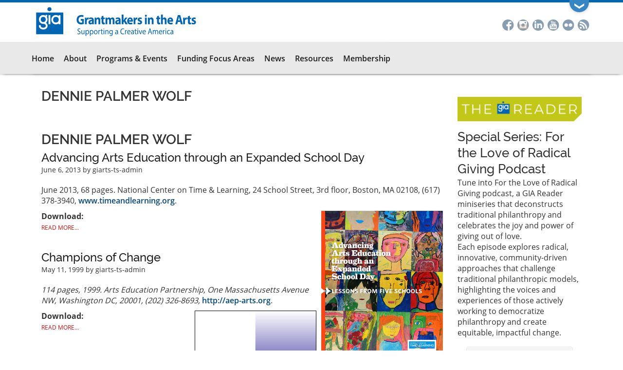

--- FILE ---
content_type: text/html; charset=UTF-8
request_url: https://www.giarts.org/category/authors/dennie-palmer-wolf
body_size: 13575
content:
<!DOCTYPE html>
<html  lang="en" dir="ltr" prefix="content: http://purl.org/rss/1.0/modules/content/  dc: http://purl.org/dc/terms/  foaf: http://xmlns.com/foaf/0.1/  og: http://ogp.me/ns#  rdfs: http://www.w3.org/2000/01/rdf-schema#  schema: http://schema.org/  sioc: http://rdfs.org/sioc/ns#  sioct: http://rdfs.org/sioc/types#  skos: http://www.w3.org/2004/02/skos/core#  xsd: http://www.w3.org/2001/XMLSchema# ">
  <head>
    <meta charset="utf-8" />
<link href="https://www.giarts.org//libraries/civicrm/css/crm-i.css?r=wTYrMen_US" rel="stylesheet" />
<link href="https://www.giarts.org//libraries/civicrm/css/civicrm.css?r=wTYrMen_US" rel="stylesheet" />
<link href="https://www.giarts.org/core/themes/seven/css/components/dialog.css?r=wTYrMen_US" rel="stylesheet" />
<script async src="/sites/default/files/google_analytics/gtag.js?t95o4t"></script>
<script>window.dataLayer = window.dataLayer || [];function gtag(){dataLayer.push(arguments)};gtag("js", new Date());gtag("set", "developer_id.dMDhkMT", true);gtag("config", "UA-9657266-2", {"groups":"default","anonymize_ip":true,"page_placeholder":"PLACEHOLDER_page_path","allow_ad_personalization_signals":false});gtag("config", "G-8TRZGLPMWV", {"groups":"default","page_placeholder":"PLACEHOLDER_page_location","allow_ad_personalization_signals":false});gtag("config", "G-DSHS9P4S6Y", {"groups":"default","page_placeholder":"PLACEHOLDER_page_location","allow_ad_personalization_signals":false});</script>
<meta property="og:site_name" content="Grantmakers in the Arts" />
<meta property="og:url" content="https://www.giarts.org/category/authors/dennie-palmer-wolf" />
<meta property="og:title" content="Dennie Palmer Wolf" />
<meta name="twitter:card" content="summary" />
<meta name="twitter:site" content="@GIArts" />
<meta name="twitter:title" content="Dennie Palmer Wolf" />
<meta name="Generator" content="Drupal 10 (https://www.drupal.org)" />
<meta name="MobileOptimized" content="width" />
<meta name="HandheldFriendly" content="true" />
<meta name="viewport" content="width=device-width, initial-scale=1.0" />
<link rel="icon" href="/themes/custom/gia/favicon.ico" type="image/vnd.microsoft.icon" />
<link rel="canonical" href="https://www.giarts.org/category/authors/dennie-palmer-wolf" />
<link rel="shortlink" href="https://www.giarts.org/taxonomy/term/606" />

    <title>Dennie Palmer Wolf | Grantmakers in the Arts</title>
    <link rel="stylesheet" media="all" href="/sites/default/files/css/css_4eKDNNxN4_XPb1uE9kfrzPp5gbgtWoO6_C0G5s6XtX8.css?delta=0&amp;language=en&amp;theme=gia&amp;include=eJxtj0sOgzAMRC-UkCNFTjBgEePIdoq4fWkXVaV2M4s3H2mKiJsr9LQoMJ6ie6iimGYdHdoEw6UK94aOYSVIa5MCLZpfjY41wjFHq0rdLRiC1i1_V5JvyDgxHcT3WrU7RS8rd-mj59Kk7pb-sGCXOXIqYBgehKelt04s82gYTiyLKOfyOfBDnnknV2A" />
<link rel="stylesheet" media="all" href="https://cdn.jsdelivr.net/npm/entreprise7pro-bootstrap@3.4.8/dist/css/bootstrap.min.css" integrity="sha256-zL9fLm9PT7/fK/vb1O9aIIAdm/+bGtxmUm/M1NPTU7Y=" crossorigin="anonymous" />
<link rel="stylesheet" media="all" href="https://cdn.jsdelivr.net/npm/@unicorn-fail/drupal-bootstrap-styles@0.0.2/dist/3.1.1/7.x-3.x/drupal-bootstrap.min.css" integrity="sha512-nrwoY8z0/iCnnY9J1g189dfuRMCdI5JBwgvzKvwXC4dZ+145UNBUs+VdeG/TUuYRqlQbMlL4l8U3yT7pVss9Rg==" crossorigin="anonymous" />
<link rel="stylesheet" media="all" href="https://cdn.jsdelivr.net/npm/@unicorn-fail/drupal-bootstrap-styles@0.0.2/dist/3.1.1/8.x-3.x/drupal-bootstrap.min.css" integrity="sha512-jM5OBHt8tKkl65deNLp2dhFMAwoqHBIbzSW0WiRRwJfHzGoxAFuCowGd9hYi1vU8ce5xpa5IGmZBJujm/7rVtw==" crossorigin="anonymous" />
<link rel="stylesheet" media="all" href="https://cdn.jsdelivr.net/npm/@unicorn-fail/drupal-bootstrap-styles@0.0.2/dist/3.2.0/7.x-3.x/drupal-bootstrap.min.css" integrity="sha512-U2uRfTiJxR2skZ8hIFUv5y6dOBd9s8xW+YtYScDkVzHEen0kU0G9mH8F2W27r6kWdHc0EKYGY3JTT3C4pEN+/g==" crossorigin="anonymous" />
<link rel="stylesheet" media="all" href="https://cdn.jsdelivr.net/npm/@unicorn-fail/drupal-bootstrap-styles@0.0.2/dist/3.2.0/8.x-3.x/drupal-bootstrap.min.css" integrity="sha512-JXQ3Lp7Oc2/VyHbK4DKvRSwk2MVBTb6tV5Zv/3d7UIJKlNEGT1yws9vwOVUkpsTY0o8zcbCLPpCBG2NrZMBJyQ==" crossorigin="anonymous" />
<link rel="stylesheet" media="all" href="https://cdn.jsdelivr.net/npm/@unicorn-fail/drupal-bootstrap-styles@0.0.2/dist/3.3.1/7.x-3.x/drupal-bootstrap.min.css" integrity="sha512-ZbcpXUXjMO/AFuX8V7yWatyCWP4A4HMfXirwInFWwcxibyAu7jHhwgEA1jO4Xt/UACKU29cG5MxhF/i8SpfiWA==" crossorigin="anonymous" />
<link rel="stylesheet" media="all" href="https://cdn.jsdelivr.net/npm/@unicorn-fail/drupal-bootstrap-styles@0.0.2/dist/3.3.1/8.x-3.x/drupal-bootstrap.min.css" integrity="sha512-kTMXGtKrWAdF2+qSCfCTa16wLEVDAAopNlklx4qPXPMamBQOFGHXz0HDwz1bGhstsi17f2SYVNaYVRHWYeg3RQ==" crossorigin="anonymous" />
<link rel="stylesheet" media="all" href="https://cdn.jsdelivr.net/npm/@unicorn-fail/drupal-bootstrap-styles@0.0.2/dist/3.4.0/8.x-3.x/drupal-bootstrap.min.css" integrity="sha512-tGFFYdzcicBwsd5EPO92iUIytu9UkQR3tLMbORL9sfi/WswiHkA1O3ri9yHW+5dXk18Rd+pluMeDBrPKSwNCvw==" crossorigin="anonymous" />
<link rel="stylesheet" media="all" href="/sites/default/files/css/css_HfTVn1Dg_IGl7L2cyPikoovVOsM6c2iTEMfERJZ9CVA.css?delta=9&amp;language=en&amp;theme=gia&amp;include=eJxtj0sOgzAMRC-UkCNFTjBgEePIdoq4fWkXVaV2M4s3H2mKiJsr9LQoMJ6ie6iimGYdHdoEw6UK94aOYSVIa5MCLZpfjY41wjFHq0rdLRiC1i1_V5JvyDgxHcT3WrU7RS8rd-mj59Kk7pb-sGCXOXIqYBgehKelt04s82gYTiyLKOfyOfBDnnknV2A" />

    
    <!-- Google tag (gtag.js) -->
    <script async src="https://www.googletagmanager.com/gtag/js?id=G-8TRZGLPMWV"></script>
    <script>
      window.dataLayer = window.dataLayer || [];
      function gtag(){dataLayer.push(arguments);}
      gtag('js', new Date());

      gtag('config', 'G-8TRZGLPMWV');
    </script>
  </head>
  <body class="anonymous path-taxonomy has-glyphicons context-category-authors-dennie-palmer-wolf">
    <div class="se-pre-con"></div>
    <a href="#main-content" class="visually-hidden focusable skip-link">
      Skip to main content
    </a>
    
      <div class="dialog-off-canvas-main-canvas" data-off-canvas-main-canvas>
    <div id="drawer">
	<div class="content-wrapper">
		<div class="container">
    		  <div class="region region-drawer">
    <section id="block-contactgia" class="col-xs-12 col-sm-9 block block-block-content block-block-contentddb90b82-8326-4faf-bc66-93631d919935 clearfix">
  
    

      
            <div class="field field--name-body field--type-text-with-summary field--label-hidden field--item"><p><a class="button" href="/contact">Contact GIA</a><a class="button" href="https://reader.giarts.org/">GIA Reader Publication</a><a class="button" href="/membership">Become A GIA Member</a></p>
<p>450 Lexington Ave, Unit 4501 | New York, NY | <a href="mailto:gia@giarts.org">gia@giarts.org</a></p>
</div>
      
  </section>

<section id="block-dummysocialmedia" class="col-xs-12 col-sm-3 block block-block-content block-block-content17fac914-d48c-46ce-934f-0c89570ae013 clearfix">
  
    

      
            <div class="field field--name-body field--type-text-with-summary field--label-hidden field--item"><p>&nbsp;</p>
<div class="social-drawer"><span class="st-single-color st-multi-color"><a class="st-icon-facebook st-shape-circle" href="https://www.facebook.com/GrantmakersArts" title="Facebook">Facebook</a><a class="st-icon-linkedin st-shape-circle" href="https://www.linkedin.com/groups?gid=1812475" title="LinkedIn">LinkedIn</a><a class="st-icon-youtube-alt-sm st-shape-circle" href="https://www.youtube.com/user/GrantMakersInTheArts" title="YouTube">YouTube</a><a class="st-icon-rss st-shape-circle" href="http://www.giarts.org/rss.xml" title="RSS">RSS</a></span></div>
<p>&nbsp;</p>
</div>
      
  </section>


  </div>

		</div>
	</div>

    <div id="drawer-tab">
    	<div class="container">
			<div class="toggle">
				<span class="down">&#10094;</span>
				<span class="up">&#10095;</span>
			</div>
    	</div>
    </div>
</div>
<div id="branding ">
	<div class="container">
		<div class="region region-branding col-xs-9">
            <a class="name navbar-brand" href="/" title="Home" rel="home"><img src="/themes/custom/gia/images/gia-logo.svg"></a>
		</div>
		<div class="social col-sm-3">
              <div class="region region-social">
    <section id="block-socialmedia-2" class="block block-block-content block-block-content6b3ed6c5-cb56-4a5f-a938-f16af36fca05 clearfix">
  
    

      
            <div class="field field--name-body field--type-text-with-summary field--label-hidden field--item"><div class="social-block"><span class="st-single-color st-multi-color"><a class="st-icon-facebook st-shape-circle" href="https://www.facebook.com/GrantmakersArts" title="Facebook">Facebook</a><a class="st-icon-instagram st-shape-circle" href="https://www.instagram.com/grantmakersinthearts/" title="Instagram"><span></span>Instagram</a><a class="st-icon-linkedin st-shape-circle" href="https://www.linkedin.com/company/grantmakers-in-the-arts/" title="LinkedIn">LinkedIn</a><a class="st-icon-youtube-alt-sm st-shape-circle" href="https://www.youtube.com/user/GrantMakersInTheArts" title="YouTube">YouTube</a><a class="st-icon-flickr st-shape-circle" href="https://www.flickr.com/photos/33008342@N03/albums" title="Flickr"><span></span>Flickr</a><a class="st-icon-rss st-shape-circle" href="http://www.giarts.org/rss.xml" title="RSS">RSS</a></span></div>
</div>
      
  </section>


  </div>

            <div class="user-welcome">
            	Welcome, 
            </div>
		</div>
		<div class="ui-false tablet"></div>
		<div class="ui-wrap">
			<div class="col-xs-3 ui tablet">
	      		<div class="ui-before">
	      				      		</div>
	      		  <div class="region region-ui">
    <section id="block-views-block-site-search-header-search-block" class="block block-block-content block-block-content464bf461-b60a-45b1-ab6f-643c7f33fbe2 clearfix">
  
    

      
            <div class="field field--name-body field--type-text-with-summary field--label-hidden field--item"><div class="contextual-region view view-site-search view-id-site_search view-display-id-header_search_block">
<div class="view-filters form-group">
<form class="views-exposed-form" action="/search" method="get" id="views-exposed-form-site-search-header-search-block">
<div class="form--inline form-inline clearfix">
<div class="form-item js-form-item form-type-textfield js-form-type-textfield form-item-contains-all js-form-item-contains-all form-no-label form-group">
<input id="edit-contains-all" name="contains_all" value size="30" maxlength="128" type="text">
        </div>
</div>
</form>
</div>
<div class="view-footer">
    <a href="/search"> Advanced Search</a>
  </div>
</div>
</div>
      
  </section>

<nav role="navigation" aria-labelledby="block-useraccountmenu-2-menu" id="block-useraccountmenu-2">
            
  <h2 class="visually-hidden" id="block-useraccountmenu-2-menu">User account menu</h2>
  

        
      <ul class="menu menu--account nav navbar-nav navbar-right">
                      <li class="first">
                                        <a href="/user/login" data-drupal-link-system-path="user/login">Log in</a>
              </li>
                      <li class="last">
                                        <a href="/membership" data-drupal-link-system-path="node/1030">Become a GIA Member</a>
              </li>
        </ul>
  

  </nav>

  </div>

	      	</div>
	    </div>
      	<div class="col-xs-3 navbutton">
      		          <button type="button" class="navbar-toggle" data-toggle="collapse" data-target="#navbar-collapse">
	            <span class="sr-only">Toggle navigation</span>
	            <span class="icon-bar"></span>
	            <span class="icon-bar"></span>
	            <span class="icon-bar"></span>
	          </button>
      	</div>
	</div>
</div>
          <div class="float-wrapper">
    <header class="navbar navbar-default float-panel" id="navbar" role="banner">
      <div class="navbar-header container">
      	<div class="col-sm-12 navbar-wrapper">
        			      		        <div id="navbar-collapse" class="col-sm-12 navbar-collapse collapse">
		            <div class="region region-navigation-collapsible">
    <nav role="navigation" aria-labelledby="block-gia-main-menu-menu" id="block-gia-main-menu">
            
  <h2 class="visually-hidden" id="block-gia-main-menu-menu">Main navigation</h2>
  

        
              <ul class="menu nav navbar-nav">
                            <li class="expanded dropdown">
        <a href="/" data-drupal-link-system-path="&lt;front&gt;">Home</a>
                  </li>
                        <li class="expanded dropdown">
        <a href="/about-us" class="dropdown-toggle" data-hover="dropdown" data-toggle="dropdown">About</a>
                                  <ul class="menu dropdown-menu">
                            <li class="expanded dropdown">
        <a href="/about-us" data-drupal-link-system-path="node/927">About GIA</a>
                  </li>
                        <li class="expanded dropdown">
        <a href="/mission" data-drupal-link-system-path="node/4621">Our Mission</a>
                  </li>
                        <li class="expanded dropdown">
        <a href="/board-directors" data-drupal-link-system-path="node/931">Board of Directors</a>
                  </li>
                        <li class="expanded dropdown">
        <a href="/gia-team" data-drupal-link-system-path="node/1193">GIA Team</a>
                  </li>
                        <li class="expanded dropdown">
        <a href="/annual-reports" data-drupal-link-system-path="node/3465">Annual Reports</a>
                  </li>
                        <li class="expanded dropdown">
        <a href="/funding-partners" data-drupal-link-system-path="node/1323">Funding Partners</a>
                  </li>
                        <li class="expanded dropdown">
        <a href="/contact-information" data-drupal-link-system-path="node/1028">Contact Us</a>
                  </li>
        </ul>
  
            </li>
                        <li class="expanded dropdown">
        <a href="/programs-events" class="dropdown-toggle" data-hover="dropdown" data-toggle="dropdown">Programs &amp; Events</a>
                                  <ul class="menu dropdown-menu">
                            <li class="expanded dropdown">
        <a href="https://www.gia-conference.org/">Annual Conference</a>
                  </li>
                        <li class="expanded dropdown">
        <a href="/webinar" data-drupal-link-system-path="webinar/2026">Webinars</a>
                  </li>
                        <li class="expanded dropdown">
        <a href="/forums-workshops" data-drupal-link-system-path="node/5839">Forums, Summits, &amp; Workshops</a>
                  </li>
                        <li class="expanded dropdown">
        <a href="/podcast" data-drupal-link-system-path="node/5170">Podcast</a>
                  </li>
                        <li class="expanded dropdown">
        <a href="/twitter-chats" data-drupal-link-system-path="node/7845">Twitter Chats</a>
                  </li>
                        <li class="expanded dropdown">
        <a href="/series-programs" data-drupal-link-system-path="node/7569">Special Series</a>
                  </li>
                        <li class="expanded dropdown">
        <a href="/conference-archive" data-drupal-link-system-path="proceedings">Conference Proceedings</a>
                  </li>
        </ul>
  
            </li>
                        <li class="expanded dropdown">
        <a href="/arts-funding-topics" class="dropdown-toggle" data-hover="dropdown" data-toggle="dropdown">Funding Focus Areas</a>
                                  <ul class="menu dropdown-menu">
                            <li class="expanded dropdown">
        <a href="/arts-funding/racial-equity" data-drupal-link-system-path="taxonomy/term/9">Racial Equity</a>
                  </li>
                        <li class="expanded dropdown">
        <a href="/category/arts-funding/advocacy-and-public-policy" data-drupal-link-system-path="taxonomy/term/6">Public Policy and Advocacy</a>
                  </li>
                        <li class="expanded dropdown">
        <a href="/arts-funding/capitalization" data-drupal-link-system-path="taxonomy/term/87">Capitalization</a>
                  </li>
                        <li class="expanded dropdown">
        <a href="/arts-funding/individual-artists" data-drupal-link-system-path="taxonomy/term/85">Support for Individual Artists</a>
                  </li>
                        <li class="expanded dropdown">
        <a href="/arts-funding-at-the-intersection" data-drupal-link-system-path="node/6422">Arts Funding at the Intersection...</a>
                  </li>
        </ul>
  
            </li>
                        <li class="expanded dropdown">
        <a href="/news" class="dropdown-toggle" data-hover="dropdown" data-toggle="dropdown">News</a>
                                  <ul class="menu dropdown-menu">
                            <li class="expanded dropdown">
        <a href="/news" data-drupal-link-system-path="news">News from the Field</a>
                  </li>
                        <li class="expanded dropdown">
        <a href="/blog/eddie" data-drupal-link-system-path="blog/eddie">The President&#039;s Blog</a>
                  </li>
                        <li class="expanded dropdown">
        <a href="/press-room-and-announcements" data-drupal-link-system-path="press-room">Press Room and Announcements</a>
                  </li>
                        <li class="expanded dropdown">
        <a href="http://blogs.giarts.org/engaging-the-political-climate/" title="Arts Funders Respond: Engaging the Political Climate">Arts Funders Respond</a>
                  </li>
                        <li class="expanded dropdown">
        <a href="/subscribe-to-the-news-digest" data-drupal-link-system-path="webform/subscribe_to_the_news_digest">Subscribe to the News Digest</a>
                  </li>
        </ul>
  
            </li>
                        <li class="expanded dropdown">
        <a href="/resources" class="dropdown-toggle" data-hover="dropdown" data-toggle="dropdown">Resources</a>
                                  <ul class="menu dropdown-menu">
                            <li class="expanded dropdown">
        <a href="/search" data-drupal-link-system-path="search">Library</a>
                  </li>
                        <li class="expanded dropdown">
        <a href="https://reader.giarts.org/">GIA Reader</a>
                  </li>
                        <li class="expanded dropdown">
        <a href="/reader-archive" data-drupal-link-system-path="reader-archive">GIA Reader Archive</a>
                  </li>
                        <li class="expanded dropdown">
        <a href="/table-contents/arts-funding-trends" data-drupal-link-system-path="taxonomy/term/5">Arts Funding Trends</a>
                  </li>
                        <li class="expanded dropdown">
        <a href="/conference-archive" data-drupal-link-system-path="proceedings">Conference Archive</a>
                  </li>
        </ul>
  
            </li>
                        <li class="expanded dropdown">
        <a href="/membership" data-drupal-link-system-path="node/1030">Membership</a>
                  </li>
        </ul>
  


  </nav>

  </div>

		        </div>
		            	</div>
      	<div class="ui-false desktop"></div>
      	<div class="ui-wrap">
	      	<div class="col-md-3 col-lg-4 ui desktop">
	      		<div class="ui-before">
	      				      		</div>
	      		  <div class="region region-ui">
    <section id="block-views-block-site-search-header-search-block" class="block block-block-content block-block-content464bf461-b60a-45b1-ab6f-643c7f33fbe2 clearfix">
  
    

      
            <div class="field field--name-body field--type-text-with-summary field--label-hidden field--item"><div class="contextual-region view view-site-search view-id-site_search view-display-id-header_search_block">
<div class="view-filters form-group">
<form class="views-exposed-form" action="/search" method="get" id="views-exposed-form-site-search-header-search-block">
<div class="form--inline form-inline clearfix">
<div class="form-item js-form-item form-type-textfield js-form-type-textfield form-item-contains-all js-form-item-contains-all form-no-label form-group">
<input id="edit-contains-all" name="contains_all" value size="30" maxlength="128" type="text">
        </div>
</div>
</form>
</div>
<div class="view-footer">
    <a href="/search"> Advanced Search</a>
  </div>
</div>
</div>
      
  </section>

<nav role="navigation" aria-labelledby="block-useraccountmenu-2-menu" id="block-useraccountmenu-2">
            
  <h2 class="visually-hidden" id="block-useraccountmenu-2-menu">User account menu</h2>
  

        
      <ul class="menu menu--account nav navbar-nav navbar-right">
                      <li class="first">
                                        <a href="/user/login" data-drupal-link-system-path="user/login">Log in</a>
              </li>
                      <li class="last">
                                        <a href="/membership" data-drupal-link-system-path="node/1030">Become a GIA Member</a>
              </li>
        </ul>
  

  </nav>

  </div>

	      	</div>
      	</div>
      </div>


    </header>
    </div>
  
  <div role="main" class="main-container container js-quickedit-main-content">
    <div class="row">

                              <div class="col-sm-12" role="heading">
              <div class="region region-header">
      

  </div>

          </div>
              
      <section class="col-sm-12">

                                      <div class="highlighted">  <div class="region region-highlighted">
    <div data-drupal-messages-fallback class="hidden"></div>

  </div>
</div>
                  
                
                
                                      
                  
                
                          <a id="main-content"></a>
                      <div class="col-sm-9">
                        <div class="region region-content">
        <h1 class="page-header">
            <div class="field field--name-name field--type-string field--label-hidden field--item">Dennie Palmer Wolf</div>
      </h1>

  
<div class="col-md-12 panel-display mccoppin clearfix " >

  <div class="container-fluid">
    <div class="row">
      <div class="col-md-12 radix-layouts-column2 panel-panel">
        <div class="panel-panel-inner content">
          
            <div class="field field--name-taxonomy-term-title field--type-ds field--label-hidden field--item"><h2>
  Dennie Palmer Wolf
</h2>
</div>
      
            <div class="field field--name-dynamic-block-fieldtaxonomy-term-taxonomy-term-view field--type-ds field--label-hidden field--item"><div class="views-element-container form-group"><div class="view view-taxonomy-term view-id-taxonomy_term view-display-id-block_1 js-view-dom-id-2c041402acdae98e0a123cb6f15e9ddff3cd8d18ec3e5a41eb54d4038b0b404e">
      
    
    
            <div class="view-content">
          <div class="views-row"><div class="views-field views-field-title"><span class="field-content"><a href="/article/advancing-arts-education-through-expanded-school-day" hreflang="und">Advancing Arts Education through an Expanded School Day</a></span></div><div class="views-field views-field-created"><span class="field-content"><time datetime="2013-06-06T13:56:18-04:00">June 6, 2013</time>
 by giarts-ts-admin</span></div><span class="views-field views-field-body"><span class="field-content"><p>June 2013, 68 pages. National Center on Time &amp; Learning, 24 School Street, 3rd floor, Boston, MA 02108, (617) 378-3940, <a href="http://www.timeandlearning.org">www.timeandlearning.org</a>.</p>
<div style="float: right; margin: 0 0 10px 10px"><a href="/sites/default/files/Advancing-Arts-Education-through-an-Expanded-School-Day.pdf" title="Download the full report"><img src="/sites/default/files/Advancing-Arts-Education-through-an-Expanded-School-Day.png"></a></div>
<p><b>Download:</b></p>
</span></span><span class="views-field views-field-path"><span class="field-content"><a href="/article/advancing-arts-education-through-expanded-school-day" class="read-more">Read More...</a></span></span></div>
    <div class="views-row"><div class="views-field views-field-title"><span class="field-content"><a href="/article/champions-change" hreflang="und">Champions of Change</a></span></div><div class="views-field views-field-created"><span class="field-content"><time datetime="1999-05-11T13:53:54-04:00">May 11, 1999</time>
 by giarts-ts-admin</span></div><span class="views-field views-field-body"><span class="field-content"><p><em>114 pages, 1999. Arts Education Partnership, One Massachusetts Avenue NW, Washington DC, 20001, (202) 326-8693,</em> <a href="http://aep-arts.org">http://aep-arts.org</a>.</p>
<div style="float: right; margin: 0 0 10px 10px"><a href="/sites/default/files/Champions-of-Change_Impact-of-Arts-on-Learning.pdf" title="Download the full report"><img src="/sites/default/files/Champions-of-Change_Impact-of-Arts-on-Learning.png"></a></div>
<p><b>Download:</b></p>
</span></span><span class="views-field views-field-path"><span class="field-content"><a href="/article/champions-change" class="read-more">Read More...</a></span></span></div>

    </div>
  
      
          </div>
</div>
</div>
      
        </div>
      </div>
    </div>
  </div>
</div><!-- /.mccoppin -->



  </div>

          </div>
        
                                      <aside class="col-sm-3" role="complementary">
                <div class="region region-sidebar-right">
    <section id="block-giapodcast" class="block block-block-content block-block-content21828bc3-4e43-4b35-9bd3-5e288380adbd clearfix">
  
    

      
            <div class="field field--name-body field--type-text-with-summary field--label-hidden field--item"><div class="bevel-block" style="margin-top:1em; margin-bottom:1em;"><a href="https://reader.giarts.org/"><img src="/sites/default/files/2022-12/thumbnail_ReaderLogo_03.png" style="width:100%;" alt="GIA Reader" title="Explore the latest edition of GIA Reader"></a></div>
<!--<!div class="bevel-block">--><div class="audio">
<h3 class="description" style="font-size: 160%; font-weight: 500; margin:.5em 0 0 0"> Special Series: For the Love of Radical Giving Podcast</h3>
<div class="description">
Tune into For the Love of Radical Giving podcast, a GIA Reader miniseries that deconstructs traditional philanthropy and celebrates the joy and power of giving out of love.
<p>Each episode explores radical, innovative, community-driven approaches that challenge traditional philanthropic models, highlighting the voices and experiences of those actively working to democratize philanthropy and create equitable, impactful change. </p></div>
<iframe width="100%" height="450" scrolling="no" frameborder="no" allow="autoplay" src="https://w.soundcloud.com/player/?url=https%3A//api.soundcloud.com/playlists/1874864543&amp;color=%23ff5500&amp;auto_play=false&amp;hide_related=false&amp;show_comments=true&amp;show_user=true&amp;show_reposts=false&amp;show_teaser=true"></iframe><div style="font-size: 10px; color: #cccccc;line-break: anywhere;word-break: normal;overflow: hidden;white-space: nowrap;text-overflow: ellipsis; font-family: Interstate,Lucida Grande,Lucida Sans Unicode,Lucida Sans,Garuda,Verdana,Tahoma,sans-serif;font-weight: 100;"><a href="https://soundcloud.com/gia-160328016" title="GIA" target="_blank" style="color: #cccccc; text-decoration: none;">GIA</a> · <a href="https://soundcloud.com/gia-160328016/sets/for-the-love-of-radical-giving" title="For the Love of Radical Giving Miniseries | GIA Reader | 2024" target="_blank" style="color: #cccccc; text-decoration: none;">For the Love of Radical Giving Miniseries | GIA Reader | 2024</a></div>
<p> · <a href="https://soundcloud.com/gia-160328016/sets/for-the-love-of-radical-giving?si=6bb7105454514343bfdf44bf8dbc36d8&amp;utm_source=clipboard&amp;utm_medium=text&amp;utm_campaign=social_sharing" title="Special Series: For the Love of Radical Giving Podcast" target="_blank" style="color: #cccccc; text-decoration: none;&lt;/p&gt;
&lt;p&gt;  &lt;div class="><a href="/podcast">ALL PODCASTS</a></a></p></div>
<div class="bevel-block" style="height:auto;">
  <a href="https://reader.giarts.org/conference-blog"><img src="https://www.giarts.org/sites/default/files/2024%20Conference%20Banner%20(800%20%C3%97%20150%20px).png" alt style="width:100%;"></a>
<div class="description"><a href="https://reader.giarts.org/conference-blog">Explore the conference blog</a></div>
</div>
<!--
<div class="bevel-block"><div class="audio">
<h3 class="description" style="font-size: 160%; font-weight: 500; margin:.5em 0 0 0">From the GIA Reader: FLOW with Dr. Durell Cooper</h3>
<div class="description">In this specially commissioned web series co-produced by Grantmakers in the Arts, Dr. Cooper dives into conversations with practitioners and influential people from the global majority who are leading in arts philanthropy. The overarching question this series investigates is what narratives exist that harm us and how are we intentionally developing strategies to mitigate the harm to foster healing in communities of color? </div>
<iframe width="560" height="315" src="https://www.youtube.com/embed/xBvV1JVDSZ8?si=3LwCS1LMLW9KJIyo&amp;controls=0" title="YouTube video player" frameborder="0" allow="accelerometer; autoplay; clipboard-write; encrypted-media; gyroscope; picture-in-picture; web-share" referrerpolicy="strict-origin-when-cross-origin" allowfullscreen></iframe></div>
</div>
<div class="bevel-block" style="height:auto;">
  <a href="/solidarity-economy-resources"><img src="/sites/default/files/publications/solidarity-not-charity-cover.jpg" alt="" style="width:100%;"></a></p>
<div class="description"><a href="/solidarity-economy-resources">Explore Solidarity Economy resources here</a></div>
</div>
<p><<br />
<div class="bevel-block">
<div class="audio">
<h3 class="description" style="font-size: 160%; font-weight: 500; margin:.5em 0 0 0">Podcast #45: Arts + Tech: Artists Respond ft. Amelia Winger-Bearskin</h3>
<div class="description">Grantmakers in the Arts continues discussions centered around arts and technology. Technology is not neutral, so how should funders target their dollars in order to advance the growth of arts and culture towards justice? We asked artists the question, “how can the intersection of arts and technology contribute to a racially just future, and what do funders need to know?” In our third episode of the series, we are joined by Amelia Winger-Bearskin, professor, artist, and founder of UF AI Climate Justice Lab, Talk To Me About Water Collective, and Wampum.Codes Podcast. Listen below.</div>
<iframe width="100%" height="300" scrolling="no" frameborder="no" allow="autoplay" src="https://w.soundcloud.com/player/?url=https%3A//api.soundcloud.com/tracks/1453234669&color=%23ff5500&auto_play=false&hide_related=false&show_comments=true&show_user=true&show_reposts=false&show_teaser=true&visual=true"></iframe></div>
<div class="description"><a href="/podcast">ALL PODCASTS</a></div>
</div>
<div class="audio">
<h3 class="description" style="font-size: 160%; font-weight: 500; margin:.5em 0 0 0">Arts + Tech: Artists Respond ft. Stephanie Dinkins</h3>
<div class="description">Grantmakers in the Arts continues discussions centered around arts and technology. The unique intersection between arts and technology has proven to be influential for all people (whether patron, funder, artist, or other) as we navigate the quickly evolving mediums for sharing information and shaping culture. Technology is not neutral, so how should funders target their dollars in order to advance the growth of arts and culture towards justice? Listen to Stephanie Dinkins, artist and educator, discuss how the intersection of arts and technology contribute to a racially just future and what funders need to know.</div>
<iframe width="100%" height="300" scrolling="no" frameborder="no" allow="autoplay" src=https://w.soundcloud.com/player/?url=https%3A//api.soundcloud.com/tracks/1401898984&color=%23ff5500&auto_play=false&hide_related=false&show_comments=true&show_user=true&show_reposts=false&show_teaser=true&visual=true"></iframe></div>
<div class="description"><a href="/podcast">ALL PODCASTS</a></div>
</div>
<p>-->
<div class="bevel-block" style="height:auto;">
<iframe width="560" height="315" src="https://www.youtube.com/embed/videoseries?si=DMqZ1cJJyhiSHCTP&amp;list=PLEuYvHKaMuSbXb653ZlhetfUz_Oxf44Yo" title="YouTube video player" frameborder="0" allow="accelerometer; autoplay; clipboard-write; encrypted-media; gyroscope; picture-in-picture; web-share" referrerpolicy="strict-origin-when-cross-origin" allowfullscreen></iframe><div class="description">Videos from the <a href="/2024-convening-proceedings">GIA 2024 Conference</a> are now available for streaming.</div>
</div>
<!--<div class="bevel-block"><div class="audio">
<h3 class="description" style="font-size: 160%; font-weight: 500; margin:.5em 0 0 0">The American Rescue Plan Act: All policy is cultural policy</h3>
<div class="description">In this podcast we would like to elevate the voices of funders who’ve been leading in this area and those who’ve been pushing for more progressive creative worker policies. We are glad to have Gonzalo Casals, commissioner, New York City Department of Cultural Affairs; Deborah Cullinan, CEO, Yerba Buena Center for the Arts (YBCA); Randy Engstrom, collaborative arts leader and board member of Grantmakers in the Arts; and Emil Kang, program director for Arts and Culture, The Andrew W. Mellon Foundation.</div>
<iframe frameborder="no" scrolling="no" width="100%" style="padding:.5em .5em 0 .5em;" src="https://w.soundcloud.com/player/?url=https%3A//api.soundcloud.com/tracks/1131698914&color=0066b3&auto_play=false&hide_related=true&show_comments=false&show_user=false&show_reposts=false&show_teaser=false&visual=false"></iframe></div>
<div class="description"><a href="/podcast">ALL PODCASTS</a></div>
<p>-->
<!--<div class="bevel-block"><div class="audio">
<h3 class="description" style="font-size: 125%; font-weight: 500; margin:.5em 0 0 0">Coronavirus Response: Into the weeds</h3>
<div class="description">The impact of the coronavirus pandemic is evident, and we are starting to see shifts as states and countries have entered phase 1 of reopening businesses and public spaces. We are continuing to connect with our peers in the field and share responses and resources from GIA, our members, and our fellow PSOs in order to provide guidance during this time. In this podcast, Ruby Lopez Harper, Brian McGuigan, and Trella Walker join GIA to discuss funding practices that center equity and reframe recovery toward new relationships.</div>
<iframe frameborder="no" scrolling="no" width="100%" style="padding:.5em .5em 0 .5em" src="https://w.soundcloud.com/player/?url=https%3A//api.soundcloud.com/tracks/819769360&color=0066b3&auto_play=false&hide_related=true&show_comments=false&show_user=false&show_reposts=false&show_teaser=false&visual=false"></iframe></div>
<div class="description"><a href="/podcast">ALL PODCASTS</a></div>
</div>
<p>-->
<!--<div class="bevel-block"><h3 class="description" style="font-size: 125%; font-weight: 500; margin:.5em 0 0 0">A Trip Down Memory Lane: Activism, Culture, and the Individual Artist</h3>
<div><a href="/trip-down-memory-lane-activism-culture-and-individual-artist" title="Learn about this GIA Summit"><img alt="" data-entity-type="file" data-entity-uuid="" src="/sites/default/files/2020-01-29-memory-lane.jpg" style="width:100%; border:none;" /></a></div>
<div class="description"><a href="/trip-down-memory-lane-activism-culture-and-individual-artist">Watch the Video</a></div>
</div>
<p>-->
<!--<div class="bevel-block"><div class="audio">
<h3 class="description" style="font-size: 125%; font-weight: 500; margin:.5em 0 0 0">Narrative Change and Unpacking Pop Culture</h3>
<div class="description">Jeff Chang, vice president of Narrative, Arts, and Culture at Race Forward is interviewed by Eddie Torres, President &amp; CEO of GIA. He speaks about narrative change a strategy, cultural shifts and how these evolve to impact human behaviors, and his own critiques of pop culture. Chang wraps up with what funders can consider.</div>
<iframe frameborder="no" scrolling="no" width="100%" style="padding:.5em .5em 0 .5em" src="https://w.soundcloud.com/player/?url=https%3A//api.soundcloud.com/tracks/654940769&color=0066b3&auto_play=false&hide_related=true&show_comments=false&show_user=false&show_reposts=false&show_teaser=false&visual=false"></iframe></div>
<div class="description"><a href="/podcast">ALL PODCASTS</a></div>
</div>
<p>-->
</div>
      
  </section>

<section id="block-digestsignupbutton" class="block block-block-content block-block-content21030cff-ea4e-4ffb-b6c2-abcc1e21b166 clearfix">
  
    

      
            <div class="field field--name-body field--type-text-with-summary field--label-hidden field--item"><div class="digest-sign-up" onclick="location.href='/subscribe-to-the-news-digest'">Don't miss a thing:
<div class="digest-link"><a href="/subscribe-to-the-news-digest">Sign up for GIA news &amp; updates</a></div>
</div>
</div>
      
  </section>

<section id="block-membershipsignupbutton-2" class="block block-block-content block-block-content6ba661a2-f132-4ef6-a191-1b412c96ca35 clearfix">
  
    

      
            <div class="field field--name-body field--type-text-with-summary field--label-hidden field--item"><div class="membership-sign-up" onclick="location.href='/membership'">Discover the Benefits of
<div class="membership-link"><a href="/membership">Becoming a <strong>GIA</strong> Member</a></div>
</div>
</div>
      
  </section>


  </div>

            </aside>
                        </section>
    </div>
  </div>

      <footer class="footer" role="contentinfo">
    	<div class="container">
			  <div class="region region-footer">
    <section id="block-footercontact" class="col-sm-9 block block-block-content block-block-contentd2a7ed37-97a3-455c-a572-e18622e24dc6 clearfix">
  
    

      
            <div class="field field--name-body field--type-text-with-summary field--label-hidden field--item"><p>© Grantmakers in the Arts | <a href="/photo-credits">Photo Credits</a> | <a href="/copyright-privacy-policy-information">Privacy Policy</a> | <a href="mailto:gia@giarts.org">gia@giarts.org</a></p>
</div>
      
  </section>

<section id="block-gia-2024membersurvey" class="pop-up-survey block block-block-content block-block-contentec1061fa-a313-41c2-a001-1ff0a19128a9 clearfix">
  
      <h3 class="block-title">2024 Member Survey</h3>
    

      
            <div class="field field--name-body field--type-text-with-summary field--label-hidden field--item"><p>Please fill out the survey. Your feedback is invaluable in helping shape our programming.&nbsp;</p></div>
      
            <div class="field field--name-field-link field--type-link field--label-hidden field--item"><a href="https://www.surveymonkey.com/r/RF28XZH">Take the Survey</a></div>
      
  </section>

<section id="block-socialmedia" class="col-xs-12 col-sm-3 block block-block-content block-block-content6b3ed6c5-cb56-4a5f-a938-f16af36fca05 clearfix">
  
    

      
            <div class="field field--name-body field--type-text-with-summary field--label-hidden field--item"><div class="social-block"><span class="st-single-color st-multi-color"><a class="st-icon-facebook st-shape-circle" href="https://www.facebook.com/GrantmakersArts" title="Facebook">Facebook</a><a class="st-icon-instagram st-shape-circle" href="https://www.instagram.com/grantmakersinthearts/" title="Instagram"><span></span>Instagram</a><a class="st-icon-linkedin st-shape-circle" href="https://www.linkedin.com/company/grantmakers-in-the-arts/" title="LinkedIn">LinkedIn</a><a class="st-icon-youtube-alt-sm st-shape-circle" href="https://www.youtube.com/user/GrantMakersInTheArts" title="YouTube">YouTube</a><a class="st-icon-flickr st-shape-circle" href="https://www.flickr.com/photos/33008342@N03/albums" title="Flickr"><span></span>Flickr</a><a class="st-icon-rss st-shape-circle" href="http://www.giarts.org/rss.xml" title="RSS">RSS</a></span></div>
</div>
      
  </section>


  </div>

    	</div>
    </footer>
  
  </div>

    
    <script type="application/json" data-drupal-selector="drupal-settings-json">{"path":{"baseUrl":"\/","pathPrefix":"","currentPath":"taxonomy\/term\/606","currentPathIsAdmin":false,"isFront":false,"currentLanguage":"en"},"pluralDelimiter":"\u0003","suppressDeprecationErrors":true,"ajaxPageState":{"libraries":"[base64]","theme":"gia","theme_token":null},"ajaxTrustedUrl":[],"google_analytics":{"account":"UA-9657266-2","trackOutbound":true,"trackMailto":true,"trackDownload":true,"trackDownloadExtensions":"7z|aac|arc|arj|asf|asx|avi|bin|csv|doc(x|m)?|dot(x|m)?|epub|exe|flv|gif|gz|gzip|hqx|jar|jpe?g|js|mp(2|3|4|e?g)|mov(ie)?|msi|msp|pdf|phps|png|ppt(x|m)?|pot(x|m)?|pps(x|m)?|ppam|sld(x|m)?|thmx|qtm?|ra(m|r)?|sea|sit|tar|tgz|torrent|txt|wav|wma|wmv|wpd|xls(x|m|b)?|xlt(x|m)|xlam|xml|z|zip","trackDomainMode":1},"search_autocomplete":{"site_search":{"source":"\/search\/autocomplete","selector":"#views-exposed-form-site-search-header-search-block input","minChars":2,"maxSuggestions":10,"autoSubmit":true,"autoRedirect":true,"theme":"minimal","filters":["q","contains_all"],"noResult":{"group":{"group_id":"no_results"},"label":"No results found for [search-phrase]. Click to perform full search.","value":"[search-phrase]","link":"\/search"},"moreResults":{"group":{"group_id":"more_results"},"label":"View all results for [search-phrase].","value":"[search-phrase]","link":"\/search"}}},"simple_popup_blocks":{"settings":[]},"bootstrap":{"forms_has_error_value_toggle":1,"modal_animation":1,"modal_backdrop":"true","modal_focus_input":1,"modal_keyboard":1,"modal_select_text":1,"modal_show":1,"modal_size":"","popover_enabled":1,"popover_animation":1,"popover_auto_close":1,"popover_container":"body","popover_content":"","popover_delay":"0","popover_html":0,"popover_placement":"right","popover_selector":"","popover_title":"","popover_trigger":"click","tooltip_enabled":1,"tooltip_animation":1,"tooltip_container":"body","tooltip_delay":"0","tooltip_html":0,"tooltip_placement":"auto left","tooltip_selector":"","tooltip_trigger":"hover"},"views":{"ajax_path":"\/views\/ajax","ajaxViews":{"views_dom_id:2c041402acdae98e0a123cb6f15e9ddff3cd8d18ec3e5a41eb54d4038b0b404e":{"view_name":"taxonomy_term","view_display_id":"block_1","view_args":"606","view_path":"\/taxonomy\/term\/606","view_base_path":"taxonomy\/term\/%","view_dom_id":"2c041402acdae98e0a123cb6f15e9ddff3cd8d18ec3e5a41eb54d4038b0b404e","pager_element":0}}},"user":{"uid":0,"permissionsHash":"2083ada3acef0d4a30dbcd2d9e7b1e37ff61d7d3a79efd5ce22b8dcaaf2a3147"}}</script>
<script src="/core/assets/vendor/jquery/jquery.min.js?v=3.7.1"></script>
<script src="/core/assets/vendor/underscore/underscore-min.js?v=1.13.7"></script>
<script src="/core/assets/vendor/once/once.min.js?v=1.0.1"></script>
<script src="/core/misc/drupalSettingsLoader.js?v=10.6.1"></script>
<script src="/core/misc/drupal.js?v=10.6.1"></script>
<script src="/core/misc/drupal.init.js?v=10.6.1"></script>
<script src="/core/assets/vendor/jquery.ui/ui/version-min.js?v=10.6.1"></script>
<script src="/core/assets/vendor/jquery.ui/ui/data-min.js?v=10.6.1"></script>
<script src="/core/assets/vendor/jquery.ui/ui/disable-selection-min.js?v=10.6.1"></script>
<script src="/core/assets/vendor/jquery.ui/ui/jquery-patch-min.js?v=10.6.1"></script>
<script src="/core/assets/vendor/jquery.ui/ui/scroll-parent-min.js?v=10.6.1"></script>
<script src="/core/assets/vendor/jquery.ui/ui/unique-id-min.js?v=10.6.1"></script>
<script src="/core/assets/vendor/jquery.ui/ui/focusable-min.js?v=10.6.1"></script>
<script src="/core/assets/vendor/jquery.ui/ui/keycode-min.js?v=10.6.1"></script>
<script src="/core/assets/vendor/jquery.ui/ui/plugin-min.js?v=10.6.1"></script>
<script src="/core/assets/vendor/jquery.ui/ui/widget-min.js?v=10.6.1"></script>
<script src="/core/assets/vendor/jquery.ui/ui/labels-min.js?v=10.6.1"></script>
<script src="/core/assets/vendor/jquery.ui/ui/widgets/autocomplete-min.js?v=10.6.1"></script>
<script src="/core/assets/vendor/jquery.ui/ui/widgets/menu-min.js?v=10.6.1"></script>
<script src="/core/assets/vendor/tabbable/index.umd.min.js?v=6.3.0"></script>
<script src="/core/misc/autocomplete.js?v=10.6.1"></script>
<script src="/themes/contrib/bootstrap/js/bootstrap-pre-init.js?t95o4t"></script>
<script src="https://cdn.jsdelivr.net/npm/entreprise7pro-bootstrap@3.4.8/dist/js/bootstrap.js" integrity="sha256-DSHWUwfs+dyvqNBAlaN3fBLYhXtZgMDSoNiXIPCv+E4=" crossorigin="anonymous"></script>
<script src="/themes/contrib/bootstrap/js/drupal.bootstrap.js?t95o4t"></script>
<script src="/themes/contrib/bootstrap/js/attributes.js?t95o4t"></script>
<script src="/themes/contrib/bootstrap/js/theme.js?t95o4t"></script>
<script src="/themes/contrib/bootstrap/js/popover.js?t95o4t"></script>
<script src="/themes/contrib/bootstrap/js/tooltip.js?t95o4t"></script>
<script src="/core/misc/progress.js?v=10.6.1"></script>
<script src="/themes/contrib/bootstrap/js/misc/progress.js?t95o4t"></script>
<script src="/core/assets/vendor/loadjs/loadjs.min.js?v=4.3.0"></script>
<script src="/core/misc/debounce.js?v=10.6.1"></script>
<script src="/core/misc/announce.js?v=10.6.1"></script>
<script src="/core/misc/message.js?v=10.6.1"></script>
<script src="/themes/contrib/bootstrap/js/misc/message.js?t95o4t"></script>
<script src="/core/misc/ajax.js?v=10.6.1"></script>
<script src="/themes/contrib/bootstrap/js/misc/ajax.js?t95o4t"></script>
<script src="/core/misc/jquery.tabbable.shim.js?v=10.6.1"></script>
<script src="/core/misc/position.js?v=10.6.1"></script>
<script src="/libraries/dompurify/dist/purify.min.js?t95o4t"></script>
<script src="/modules/contrib/search_autocomplete/js/jquery.autocomplete.js?v=10.6.1"></script>
<script src="/themes/contrib/bootstrap/js/misc/autocomplete.js?t95o4t"></script>
<script src="/themes/custom/gia/bootstrap/assets/javascripts/bootstrap/affix.js?t95o4t"></script>
<script src="/themes/custom/gia/bootstrap/assets/javascripts/bootstrap/alert.js?t95o4t"></script>
<script src="/themes/custom/gia/bootstrap/assets/javascripts/bootstrap/button.js?t95o4t"></script>
<script src="/themes/custom/gia/bootstrap/assets/javascripts/bootstrap/carousel.js?t95o4t"></script>
<script src="/themes/custom/gia/bootstrap/assets/javascripts/bootstrap/collapse.js?t95o4t"></script>
<script src="/themes/custom/gia/bootstrap/assets/javascripts/bootstrap/dropdown.js?t95o4t"></script>
<script src="/themes/custom/gia/bootstrap/assets/javascripts/bootstrap/modal.js?t95o4t"></script>
<script src="/themes/custom/gia/bootstrap/assets/javascripts/bootstrap/tooltip.js?t95o4t"></script>
<script src="/themes/custom/gia/bootstrap/assets/javascripts/bootstrap/popover.js?t95o4t"></script>
<script src="/themes/custom/gia/bootstrap/assets/javascripts/bootstrap/scrollspy.js?t95o4t"></script>
<script src="/themes/custom/gia/bootstrap/assets/javascripts/bootstrap/tab.js?t95o4t"></script>
<script src="/themes/custom/gia/bootstrap/assets/javascripts/bootstrap/transition.js?t95o4t"></script>
<script src="/themes/custom/gia/js/gia.js?t95o4t"></script>
<script src="/themes/custom/gia/js/float-panel.js?t95o4t"></script>
<script src="/modules/custom/gia_member_directory/js/advancedSearchCollapse.js?v=1.x"></script>
<script src="/modules/contrib/google_analytics/js/google_analytics.js?v=10.6.1"></script>
<script src="/modules/contrib/simple_popup_blocks/js/simple_popup_blocks.js?v=10.6.1"></script>
<script src="/core/misc/jquery.form.js?v=4.3.0"></script>
<script src="/core/modules/views/js/base.js?v=10.6.1"></script>
<script src="/core/modules/views/js/ajax_view.js?v=10.6.1"></script>
<script src="/themes/contrib/bootstrap/js/modules/views/ajax_view.js?t95o4t"></script>
<script src="/modules/contrib/webform/js/webform.behaviors.js?v=10.6.1"></script>
<script src="/core/misc/states.js?v=10.6.1"></script>
<script src="/themes/contrib/bootstrap/js/misc/states.js?t95o4t"></script>
<script src="/modules/contrib/webform/js/webform.states.js?v=10.6.1"></script>
<script src="/modules/contrib/webform/modules/webform_bootstrap/js/webform_bootstrap.states.js?v=10.6.1"></script>

  </body>
</html>


--- FILE ---
content_type: text/javascript
request_url: https://www.giarts.org/themes/custom/gia/js/gia.js?t95o4t
body_size: 904
content:
jQuery(document).ready( function($) {
  // Header Top Bar Drawer
  $( '#drawer .toggle' ).click(function() {
    $( '#drawer .content-wrapper' ).slideToggle( 'slow', function() {});
    $( '#drawer .toggle' ).toggleClass( 'open' );
  });

  // Add 'disabled' class to nav menu to remove data toggle on larger screens
  $(window).on("load resize",function(e){
    if ( jQuery(window).width() >= 778) {
      $( '.dropdown-toggle' ).toggleClass( 'disabled' );
    }
  });

  // User UI Desktop
  $(window).on("load resize",function(e){
    var falseWidth = ( ( $( window ).width() - $( '.navbar-header' ).width() ) / 2) + $( '.ui.desktop' ).innerWidth() + 'px';
    var falseHeight = $( '.ui.desktop' ).height() + 'px';
    $( '.ui-false.desktop' ).css( { 'width': falseWidth, 'height': falseHeight } ); /* Provides gradient to browser edge*/
  });

  $(window).on("load resize",function(e){
    if ( jQuery(window).width() <= 992) {
      var falseWidth = ( ( $( window ).width() - $( '.navbar-header' ).width() ) / 2) + $( '.ui.tablet' ).innerWidth() + 'px';
      var falseHeight = $( '.ui.tablet' ).height() + 'px';
      $( '.ui-false.tablet' ).css( { 'width': falseWidth, 'height': falseHeight } ); /* Provides gradient to browser edge*/
    } else {
      $( '.ui-false.tablet' ).css( { 'width': 0, 'height': 0 } );
    }
  });

  // Add grow class to header search form
  $('.region-ui input').on('blur', function() {
    $('.ui.desktop, .ui.tablet').removeClass('grow');
  }).on('focus', function() {
    $('.ui.desktop, .ui.tablet').addClass('grow');
  });

  // Talking to GIA about not doing the following:
  //$( '.ui-before' ).click(function() {
  //  $( '.ui-before' ).toggleClass( 'open' );
  //});
 
  // Float panel wrapper height
  $(window).on("load resize",function(e){
    var height = $('header.navbar').height();
    $( '.float-wrapper' ).css( { 'height': height } );
  });

  // Home Page Banner
  $(window).on("load resize",function(e){
    if ( $(window).width() >= 768) {
      var gutterWidth = function() {
        var newWidth = $( '.path-frontpage .radix-layouts-slidergutter nav .nav > li > a' ).width() + 10 + ( ( $( window ).width() - $( '.container-fluid' ).width() ) / 2 ) + 'px';
        $( '.path-frontpage .container-full .radix-layouts-slidergutter' ).css( {'width': newWidth} ); /* Keeps gutter in line */
      };
      gutterWidth();
    }
  });
	
  // Left column interior pages
  $(window).on("load resize",function(e) {
    if ( jQuery(window).width() >= 992) {
      var height = ( ( $('.main-container').height() ) - ($('.radix-layouts-column1 .upper-col nav').height() ) );
      $( '.type-col' ).css( { 'height': height } );
    } else {
      $( '.type-col' ).css( { 'height': 0 } );}
  });

  // Wait for window load
  //$(window).load(function() {
  //Animate loader off screen
  //$(".se-pre-con").fadeOut("slow");;
  //});
	
  // Match heights
  $('.views-view-grid .row').each(function() {
    var highestBox = 0;
    $(this).find('.col .gray-tab').each(function() {
      if($(this).height() > highestBox) {
        highestBox = $(this).height();
      }
    })
    $(this).find('.gray-tab').height(highestBox);
  });
});

// Clickable rows for resources/reader view
Drupal.behaviors.clickableRowsOnViews = {
  attach: function() {

    jQuery('.clickable-row.views-row .views-col').each(function() {
      if (jQuery(this).find('a').length) {
        jQuery(this).click(function() {
          window.location = jQuery(this).find('a').attr('href');
          return false;
        });
      }
    });
  }
}
